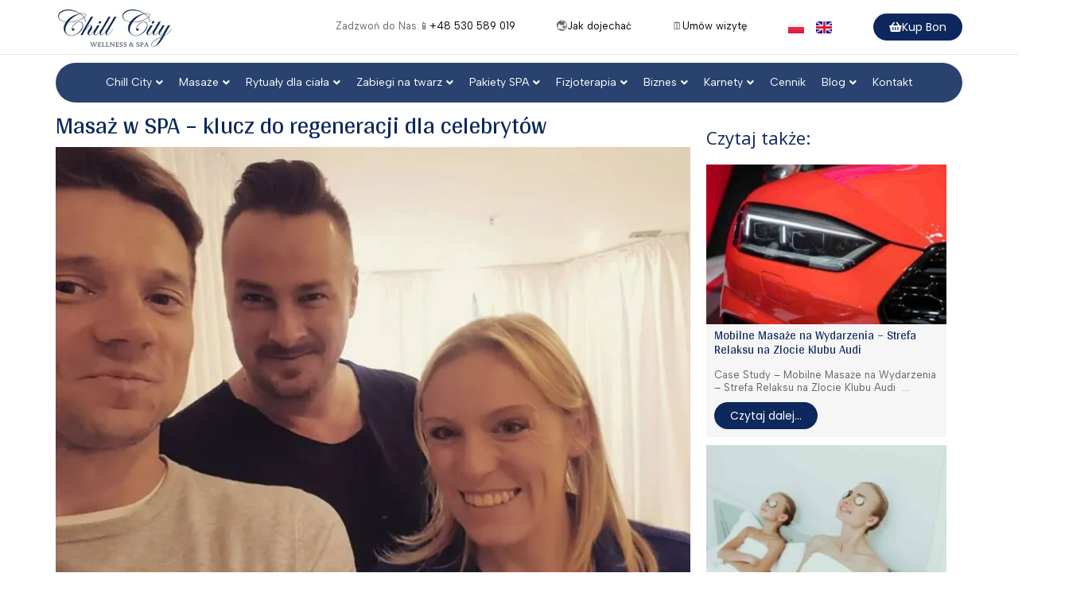

--- FILE ---
content_type: text/css
request_url: https://www.chillcity.pl/wp-content/uploads/uag-plugin/assets/1000/uag-css-613.css
body_size: 2280
content:
.uagb-post-grid{margin:0 auto;position:relative}.uagb-post-grid:not(.is-grid) .uagb-post__inner-wrap{background-clip:content-box !important}.uagb-post-grid .uagb-post__inner-wrap{transition:box-shadow 0.2s ease;overflow:hidden}.uagb-post-grid .uagb-post__inner-wrap .uagb-post__taxonomy{display:inline-block}.uagb-post-grid .uagb-post__inner-wrap .uagb-post__taxonomy.default{margin:5px 5px 5px 0}.uagb-post-grid .uagb-post__inner-wrap .uagb-post__taxonomy.highlighted{background:#444;color:#fff;border-radius:2px;flex-direction:row;align-items:flex-end;padding:6px 8px;line-height:1;margin-right:5px;margin-bottom:20px}.uagb-post-grid .uagb-post__inner-wrap .uagb-post__taxonomy.highlighted a{color:#fff}.uagb-post-grid .uagb-post__inner-wrap .uagb-post__taxonomy a{text-decoration:none;color:inherit}.uagb-post-grid .uagb-post__inner-wrap .uagb-post__image .uagb-post__image-equal-height{display:block;height:0;padding-bottom:66.67%;overflow:hidden}.uagb-post-grid .uagb-post__load-more-wrap{width:100%;position:absolute;bottom:-30px}.uagb-post-grid .uagb-post__load-more-wrap .uagb-post-pagination-button{cursor:pointer}.uagb-post-grid .uagb-post__load-more-wrap a{color:inherit}.uagb-post-grid.is-grid article{float:left;display:inline-block}.uagb-post-grid.is-grid.uagb-equal_height_inline-read-more-buttons.uagb-post__image-position-top .uagb-post__text:nth-last-child(2){padding-bottom:100px}.uagb-post-grid.is-grid.uagb-equal_height_inline-read-more-buttons.uagb-post__image-position-top .uagb-post__text:last-child{position:absolute;bottom:20px}.uagb-post-grid.is-grid.uagb-equal_height_inline-read-more-buttons.uagb-post__image-position-background .uagb-post__text:nth-last-child(3){padding-bottom:100px}.uagb-post-grid.is-grid.uagb-equal_height_inline-read-more-buttons.uagb-post__image-position-background .uagb-post__text:nth-last-child(2){position:absolute;bottom:20px}.uagb-post-grid.is-grid.uagb-equal_height_inline-read-more-buttons.uagb-post__image-position-top .uagb-post__inner-wrap,.uagb-post-grid.is-grid.uagb-equal_height_inline-read-more-buttons.uagb-post__image-position-background .uagb-post__inner-wrap{position:relative}.uagb-post-grid.is-grid.uagb-post__image-position-top .uagb-post__image a{display:block;height:0;overflow:hidden;position:relative}.uagb-post-grid.is-grid.uagb-post__image-position-top .uagb-post__image a.uagb-image-ratio-2-3{padding-bottom:66%}.uagb-post-grid.is-grid.uagb-post__image-position-top .uagb-post__image a.uagb-image-ratio-9-16{padding-bottom:56.25%}.uagb-post-grid.is-grid.uagb-post__image-position-top .uagb-post__image a.uagb-image-ratio-1-2{padding-bottom:50%}.uagb-post-grid.is-grid.uagb-post__image-position-top .uagb-post__image a.uagb-image-ratio-1-1{padding-bottom:67%}.uagb-post-grid.is-grid.uagb-post__image-position-top .uagb-post__image a.uagb-image-ratio-inherit{padding-bottom:0;height:auto}.uagb-post-grid.is-grid.uagb-post__image-position-top .uagb-post__image a.uagb-image-ratio-inherit img{position:unset !important}.uagb-post-grid.is-grid.uagb-post__image-position-top .uagb-post__image a[class^="uagb-image-ratio-"]>img{position:absolute;height:100%}.uagb-post-grid.uagb-post__items.is-masonry{display:flex;-ms-flex-wrap:wrap;-webkit-flex-wrap:wrap;flex-wrap:wrap}.uagb-post-grid.uagb-post__items.is-carousel{display:flex;-ms-flex-wrap:wrap;-webkit-flex-wrap:wrap;flex-wrap:wrap;width:100%;visibility:hidden}.uagb-post-grid.is-grid .uagb-post__inner-wrap{height:max-content}.uagb-post-grid.is-grid.uagb-post__equal-height .uagb-post__inner-wrap{height:auto}.uagb-post-grid.is-masonry .uagb-post__inner-wrap{height:auto}.uagb-post-grid .uagb-post__author span,.uagb-post-grid .uagb-post__comment span,.uagb-post-grid .uagb-post__taxonomy span,.uagb-post-grid .uagb-post__date span{font-size:inherit;line-height:inherit;width:inherit;height:inherit;margin-right:4px;vertical-align:bottom}.uagb-post-grid.uagb-post__columns-8:not(.is-grid) article{width:12.5%}.uagb-post-grid.uagb-post__columns-7:not(.is-grid) article{width:14.28%}.uagb-post-grid.uagb-post__columns-6:not(.is-grid) article{width:16.66%}.uagb-post-grid.uagb-post__columns-5:not(.is-grid) article{width:20%}.uagb-post-grid.uagb-post__columns-4:not(.is-grid) article{width:25%}.uagb-post-grid.uagb-post__columns-3:not(.is-grid) article{width:33.33%}.uagb-post-grid.uagb-post__columns-2:not(.is-grid) article{width:50%}.uagb-post-grid.uagb-post__columns-1:not(.is-grid) article{width:100%}@media only screen and (max-width: 600px){.uagb-post-grid div[class*="columns"].is-grid{grid-template-columns:1fr}}.uagb-post-grid .uagb-post__image img{display:block;width:100%;height:auto;max-width:100%}.uagb-post-grid .uagb-post__title{margin-top:0;margin-bottom:0;word-break:break-word}.uagb-post-grid .uagb-post__title a{color:inherit;box-shadow:none;transition:0.3s ease;text-decoration:none}.uagb-post-grid .uagb-post__title a:hover{text-decoration:none}.uagb-post-grid .uagb-post__title a:focus{text-decoration:none}.uagb-post-grid .uagb-post__title a:active{text-decoration:none}.uagb-post-grid .uagb-post-grid-byline>*{margin-right:10px}.uagb-post-grid .uagb-post-grid-byline,.uagb-post-grid .uagb-post__taxonomy{text-transform:capitalize;font-size:14px;font-weight:500;line-height:23px;text-decoration:none}.uagb-post-grid .uagb-post-grid-byline a,.uagb-post-grid .uagb-post-grid-byline a:focus,.uagb-post-grid .uagb-post-grid-byline a:active{color:inherit;font-size:inherit;text-decoration:none}.uagb-post-grid .uagb-post__title a,.uagb-post-grid .uagb-post__title a:focus,.uagb-post-grid .uagb-post__title a:active{color:inherit;font-size:inherit}.uagb-post-grid .uagb-post__author,.uagb-post-grid .uagb-post__date,.uagb-post-grid .uagb-post__comment{display:inline-block;word-break:break-all}.uagb-post-grid .uagb-post__author:not(:last-child)::after,.uagb-post-grid .uagb-post__date:not(:last-child)::after,.uagb-post-grid .uagb-post__comment:not(:last-child)::after{content:"\B7";vertical-align:middle;align-self:center;margin:0 5px;line-height:1}.uagb-post-grid .uagb-post__comment,.uagb-post-grid .uagb-post__taxonomy{display:inline-block}.uagb-post-grid .uagb-post__author a{box-shadow:none}.uagb-post-grid .uagb-post__author a:hover{color:inherit;box-shadow:0 -1px 0 inset}.uagb-post-grid .uagb-post__excerpt{word-break:break-word}.uagb-post-grid .uagb-post__inner-wrap p:last-of-type{margin-bottom:0}.uagb-post-grid .uagb-post__cta{border:none;display:inline-block;background:none}.uagb-post-grid .uagb-post__cta .ast-outline-button{display:inline-flex}.uagb-post-grid .uagb-post__excerpt p{color:inherit}.is-grid.uagb-post__items{display:grid}.wp-block-uagb-post-grid .uagb-post-pagination-wrap{grid-column:1 / -1}.uagb-post__image-position-background .uagb-post__link-complete-box{position:absolute;top:0;left:0;width:100%;height:100%;z-index:11}.uagb-post__image-position-background.uagb-post__image-enabled .uagb-post__text{color:#fff}.uagb-post__image-position-background .uagb-post__text{opacity:1;position:relative;z-index:10;overflow:hidden}.uagb-post__image-position-background .uagb-post__inner-wrap{position:relative;width:100%}.uagb-post__image-position-background .uagb-post__inner-wrap .uagb-post__taxonomy.highlighted,.uagb-post__image-position-background .uagb-post__inner-wrap .uagb-post__taxonomy.default{position:relative;z-index:999}.uagb-post__image-position-background .uagb-post__image img{position:absolute;width:auto;height:auto;min-width:100%;max-width:none;left:50%;top:50%;transform:translate(-50%, -50%);min-height:100%}.uagb-post__image-position-background .uagb-post__image{background-size:cover;background-repeat:no-repeat;background-position:center;overflow:hidden;text-align:center;position:absolute;left:0;top:0;width:100%;height:100%;z-index:2}.uagb-post__image-position-background .uagb-post__image::before{content:"";position:absolute;left:0;top:0;width:100%;height:100%;z-index:1;background-color:rgba(255,255,255,0.5)}.uagb-slick-carousel .is-carousel{padding:0}.uagb-slick-carousel ul.slick-dots{transform:unset;position:relative;padding:unset}.uagb-slick-carousel .slick-prev:not(:hover):not(:active):not(.has-background),.uagb-slick-carousel .slick-next:not(:hover):not(:active):not(.has-background),.uagb-slick-carousel ul.slick-dots li button:not(:hover):not(:active):not(.has-background){background-color:unset}.uagb-post-grid[data-equal-height="yes"] .uagb-post__inner-wrap{display:inline-block;height:100%}.uagb-post__arrow-outside.uagb-post-grid .slick-prev{left:-45px;z-index:1}[dir="rtl"] .uagb-post__arrow-outside.uagb-post-grid .slick-prev{left:-45px;right:auto}.uagb-post__arrow-outside.uagb-post-grid .slick-next{right:-45px}[dir="rtl"] .uagb-post__arrow-outside.uagb-post-grid .slick-next{left:auto;right:-45px}.uagb-post__arrow-inside.uagb-post-grid .slick-prev{left:25px;z-index:1}[dir="rtl"] .uagb-post__arrow-inside.uagb-post-grid .slick-prev{left:auto;right:25px}.uagb-post__arrow-inside.uagb-post-grid .slick-next{right:25px}[dir="rtl"] .uagb-post__arrow-inside.uagb-post-grid .slick-next{left:25px;right:auto}.uagb-post-grid.is-grid article,.uagb-post-grid.is-masonry article,.uagb-post-grid.is-carousel article{box-sizing:border-box}@media (max-width: 976px){.uagb-post__arrow-outside.uagb-post-grid .slick-prev{left:15px;z-index:1}[dir="rtl"] .uagb-post__arrow-outside.uagb-post-grid .slick-prev{left:auto;right:15px}.uagb-post__arrow-outside.uagb-post-grid .slick-next{right:15px}[dir="rtl"] .uagb-post__arrow-outside.uagb-post-grid .slick-next{left:15px;right:auto}:not(.is-grid).uagb-post-grid.uagb-post__columns-tablet-1 article{width:100%}:not(.is-grid).uagb-post-grid.uagb-post__columns-tablet-2 article{width:50%}:not(.is-grid).uagb-post-grid.uagb-post__columns-tablet-3 article{width:33.33%}:not(.is-grid).uagb-post-grid.uagb-post__columns-tablet-4 article{width:25%}:not(.is-grid).uagb-post-grid.uagb-post__columns-tablet-5 article{width:20%}:not(.is-grid).uagb-post-grid.uagb-post__columns-tablet-6 article{width:16.66%}:not(.is-grid).uagb-post-grid.uagb-post__columns-tablet-7 article{width:14.28%}:not(.is-grid).uagb-post-grid.uagb-post__columns-tablet-8 article{width:12.5%}}@media (max-width: 767px){:not(.is-grid).uagb-post-grid.uagb-post__columns-mobile-1 article{width:100%}:not(.is-grid).uagb-post-grid.uagb-post__columns-mobile-2 article{width:50%}:not(.is-grid).uagb-post-grid.uagb-post__columns-mobile-3 article{width:33.33%}:not(.is-grid).uagb-post-grid.uagb-post__columns-mobile-4 article{width:25%}:not(.is-grid).uagb-post-grid.uagb-post__columns-mobile-5 article{width:20%}:not(.is-grid).uagb-post-grid.uagb-post__columns-mobile-6 article{width:16.66%}:not(.is-grid).uagb-post-grid.uagb-post__columns-mobile-7 article{width:14.28%}:not(.is-grid).uagb-post-grid.uagb-post__columns-mobile-8 article{width:12.5%}}.entry .entry-content .uagb-post-grid a{text-decoration:none}.uagb-post-pagination-wrap{display:flex;width:100%;flex-wrap:wrap}.uagb-post-pagination-wrap a.page-numbers,.uagb-post-pagination-wrap span.page-numbers.current{padding:5px 10px;margin:0;display:flex;margin-right:4px;margin-bottom:5px}.uagb-post-grid .uagb-post-inf-loader{margin:0 auto;min-height:58px;line-height:58px;width:160px;text-align:center}.uagb-post-grid .uagb-post-inf-loader div{width:18px;height:18px;background-color:#0085ba;-webkit-border-radius:100%;border-radius:100%;display:inline-block;-webkit-animation:sk-bouncedelay 1.4s infinite ease-in-out both;animation:sk-bouncedelay 1.4s infinite ease-in-out both}.uagb-post-grid .uagb-post-inf-loader .uagb-post-loader-1{-webkit-animation-delay:-0.32s;animation-delay:-0.32s}.uagb-post-grid .uagb-post-inf-loader .uagb-post-loader-2{-webkit-animation-delay:-0.16s;animation-delay:-0.16s}.wp-site-blocks .uagb-post__arrow-outside.uagb-post-grid .slick-next{right:0}.wp-site-blocks .uagb-post__arrow-outside.uagb-post-grid .slick-prev{left:0}@-webkit-keyframes sk-bouncedelay{0%,80%,100%{-webkit-transform:scale(0);transform:scale(0)}40%{-webkit-transform:scale(1);transform:scale(1)}}@keyframes sk-bouncedelay{0%,80%,100%{-webkit-transform:scale(0);transform:scale(0)}40%{-webkit-transform:scale(1);transform:scale(1)}}
.uagb-block-8717e3ff.is-grid .uagb-post__inner-wrap{padding-top: 10px;padding-bottom: 10px;padding-left: 10px;padding-right: 10px;box-shadow: 0px 0px 0 #00000070;}.uagb-block-8717e3ff.is-grid .uagb-post__inner-wrap .uagb-post__image:first-child{margin-left: -10px;margin-right: -10px;margin-top: -10px;}.uagb-block-8717e3ff:not(.is-grid) .uagb-post__inner-wrap > .uagb-post__text:last-child{margin-bottom: 10px;}.uagb-block-8717e3ff:not(.is-grid) .uagb-post__inner-wrap > .uagb-post__text:first-child{margin-top: 10px;}.uagb-block-8717e3ff:not(.is-grid).uagb-post__image-position-background .uagb-post__inner-wrap .uagb-post__text:nth-last-child(2) {margin-bottom: 10px;}.uagb-block-8717e3ff:not(.wp-block-uagb-post-carousel):not(.is-grid).uagb-post__items{margin-right: -5px;margin-left: -5px;}.uagb-block-8717e3ff:not(.is-grid).uagb-post__items article{padding-right: 5px;padding-left: 5px;margin-bottom: 10px;}.uagb-block-8717e3ff:not(.is-grid) .uagb-post__inner-wrap > .uagb-post__text{margin-left: 10px;margin-right: 10px;}.uagb-block-8717e3ff .uagb-post__inner-wrap{background: #f6f6f6;text-align: left;}.uagb-block-8717e3ff .uagb-post__inner-wrap .uagb-post__cta{padding-bottom: 0px;}.uagb-block-8717e3ff .uagb-post__image {padding-bottom: 5px;}.uagb-block-8717e3ff .uagb-post__title{padding-bottom: 0px;}.uagb-block-8717e3ff .uagb-post-grid-byline{padding-bottom: 15px;}.uagb-block-8717e3ff .uagb-post__excerpt{padding-bottom: 10px;}.uagb-block-8717e3ff .uagb-post__image:before{background-color: #000000;opacity: 0.5;}.uagb-block-8717e3ff.is-grid.uagb-post__items{row-gap: 10px;column-gap: 10px;}.uagb-block-8717e3ff.wp-block-uagb-post-grid.is-grid{grid-template-columns: repeat(1 , minmax(0, 1fr));}.uagb-block-8717e3ff.is-grid .uagb-post__inner-wrap:hover{box-shadow: 0px 0px 0 #00000070;}.uagb-block-8717e3ff .uagb-post__text.uagb-post__title{font-size: 15px;}.uagb-block-8717e3ff .uagb-post__text.uagb-post__title a{font-size: 15px;}.uagb-block-8717e3ff .uagb-post__text.uagb-post-grid-byline .uagb-post__author{line-height: 1em;}.uagb-block-8717e3ff .uagb-post__inner-wrap .uagb-post__taxonomy.highlighted{line-height: 1em;color: #fff;background: #3182ce;}.uagb-block-8717e3ff .uagb-post__inner-wrap .uagb-post__taxonomy.highlighted a{color: #fff;}.uagb-block-8717e3ff .uagb-post__text.uagb-post-grid-byline .uagb-post__author a{line-height: 1em;}.uagb-block-8717e3ff .uagb-post__text.uagb-post__excerpt{line-height: 1.3em;}.uagb-block-8717e3ff.uagb-post-grid .wp-block-button.uagb-post__text.uagb-post__cta .uagb-text-link.wp-block-button__link {0: ;0: ;0: ;0: ;0: ;0: ;0: ;0: ;0: ;0: none;border-style: none;}.uagb-block-8717e3ff .uagb-post-pagination-wrap{margin-top: 20px;justify-content: left;margin-left: 10px;}.uagb-block-8717e3ff .uagb-post-pagination-wrap .page-numbers.current{background-color: #e4e4e4;color: #333333;}.uagb-block-8717e3ff .uagb-post-pagination-wrap a{background-color: #e4e4e4;color: #777777;}.uagb-block-8717e3ff.uagb-equal_height_inline-read-more-buttons .uagb-post__inner-wrap .uagb-post__text:last-child{left: 10px;right: 10px;}.uagb-block-8717e3ff.wp-block-uagb-post-grid .uag-post-grid-wrapper{padding-right: 20px;padding-left: 20px;width: 100%;display: flex;flex-direction: column;justify-content: center;}.uagb-block-8717e3ff .uagb-post__text.uagb-post-grid-byline > span{line-height: 1em;}.uagb-block-8717e3ff .uagb-post__text.uagb-post-grid-byline time{line-height: 1em;}.uagb-block-8717e3ff span.uagb-post__taxonomy{line-height: 1em;}@media only screen and (max-width: 976px) {.uagb-block-8717e3ff.wp-block-uagb-post-grid.is-grid{grid-template-columns: repeat(2 , minmax(0, 1fr));}.uagb-block-8717e3ff.is-grid.uagb-post__items{row-gap: 10px;column-gap: 10px;}.uagb-block-8717e3ff:not(.is-grid).uagb-post__items article{padding-right: 5px;padding-left: 5px;margin-bottom: 10px;}.uagb-block-8717e3ff:not(.is-grid).uagb-post__items{margin-right: -5px;margin-left: -5px;}.uagb-block-8717e3ff.is-grid .uagb-post__inner-wrap .uagb-post__image:first-child{margin-left: 0px;margin-right: 0px;margin-top: 0px;}.uagb-block-8717e3ff.uagb-post-grid .wp-block-button.uagb-post__text.uagb-post__cta .uagb-text-link.wp-block-button__link {border-style: none;}.uagb-block-8717e3ff .uagb-post__cta a{border-style: none;}}@media only screen and (max-width: 767px) {.uagb-block-8717e3ff.wp-block-uagb-post-grid.is-grid{grid-template-columns: repeat(1 , minmax(0, 1fr));}.uagb-block-8717e3ff.is-grid.uagb-post__items{row-gap: 10px;column-gap: 10px;}.uagb-block-8717e3ff:not(.is-grid).uagb-post__items article{padding-right: 5px;padding-left: 5px;margin-bottom: 10px;}.uagb-block-8717e3ff:not(.is-grid).uagb-post__items{margin-right: -5px;margin-left: -5px;}.uagb-block-8717e3ff.is-grid .uagb-post__inner-wrap .uagb-post__image:first-child{margin-left: 0px;margin-right: 0px;margin-top: 0px;}.uagb-block-8717e3ff.uagb-post-grid .wp-block-button.uagb-post__text.uagb-post__cta .uagb-text-link.wp-block-button__link {border-style: none;}.uagb-block-8717e3ff.wp-block-uagb-post-grid .uag-post-grid-wrapper{width: unset;}}

--- FILE ---
content_type: text/css
request_url: https://www.chillcity.pl/wp-content/uploads/elementor/css/post-632.css
body_size: 1304
content:
.elementor-632 .elementor-element.elementor-element-7acaa73{--display:flex;--flex-direction:column;--container-widget-width:100%;--container-widget-height:initial;--container-widget-flex-grow:0;--container-widget-align-self:initial;--flex-wrap-mobile:wrap;}.elementor-632 .elementor-element.elementor-element-7fe0a1b{--display:flex;border-style:solid;--border-style:solid;border-width:1px 1px 1px 1px;--border-top-width:1px;--border-right-width:1px;--border-bottom-width:1px;--border-left-width:1px;--margin-top:93px;--margin-bottom:0px;--margin-left:0px;--margin-right:0px;--padding-top:0px;--padding-bottom:0px;--padding-left:0px;--padding-right:0px;}.elementor-632 .elementor-element.elementor-element-8acf194 > .elementor-widget-container{margin:-90px 0px -35px 0px;padding:0px 0px 0px 0px;}.elementor-632 .elementor-element.elementor-element-8acf194.elementor-element{--align-self:center;}.elementor-632 .elementor-element.elementor-element-f9501f8{--display:flex;--flex-direction:row;--container-widget-width:calc( ( 1 - var( --container-widget-flex-grow ) ) * 100% );--container-widget-height:100%;--container-widget-flex-grow:1;--container-widget-align-self:stretch;--flex-wrap-mobile:wrap;--justify-content:space-around;--align-items:flex-start;}.elementor-632 .elementor-element.elementor-element-dc108f4{text-align:center;}.elementor-632 .elementor-element.elementor-element-9c9ca4d{text-align:center;}.elementor-632 .elementor-element.elementor-element-31b80ce{text-align:center;}.elementor-632 .elementor-element.elementor-element-77b9860{--display:flex;--flex-direction:row;--container-widget-width:calc( ( 1 - var( --container-widget-flex-grow ) ) * 100% );--container-widget-height:100%;--container-widget-flex-grow:1;--container-widget-align-self:stretch;--flex-wrap-mobile:wrap;--justify-content:flex-end;--align-items:center;}.elementor-632 .elementor-element.elementor-element-1bf9940.elementor-element{--align-self:flex-end;}.elementor-632 .elementor-element.elementor-element-45e5169 > .elementor-widget-container{margin:0px 0px 0px 0px;padding:0px 0px 0px 0px;}.elementor-632 .elementor-element.elementor-element-45e5169 img{width:50%;max-width:50%;}.elementor-632 .elementor-element.elementor-element-da65eb3 > .elementor-widget-container{margin:0px 0px 0px 0px;padding:0px 30px 0px 0px;}.elementor-632 .elementor-element.elementor-element-da65eb3 img{max-width:160px;height:50px;}.elementor-632 .elementor-element.elementor-element-a287da6{--display:flex;--flex-direction:row;--container-widget-width:calc( ( 1 - var( --container-widget-flex-grow ) ) * 100% );--container-widget-height:100%;--container-widget-flex-grow:1;--container-widget-align-self:stretch;--flex-wrap-mobile:wrap;--justify-content:center;--align-items:center;--margin-top:0px;--margin-bottom:0px;--margin-left:0px;--margin-right:0px;--padding-top:0px;--padding-bottom:20px;--padding-left:0px;--padding-right:0px;}.elementor-632 .elementor-element.elementor-element-cad0a84.elementor-element{--align-self:flex-end;}.elementor-632 .elementor-element.elementor-element-1e4dbea.elementor-element{--align-self:flex-end;}.elementor-632 .elementor-element.elementor-element-594523d.elementor-element{--align-self:flex-end;}.elementor-632 .elementor-element.elementor-element-45d8664.elementor-element{--align-self:flex-end;}.elementor-632 .elementor-element.elementor-element-f1341f1.elementor-element{--align-self:flex-end;}.elementor-632 .elementor-element.elementor-element-7a6798b.elementor-element{--align-self:flex-end;}.elementor-632 .elementor-element.elementor-element-e5c3971{--display:flex;--flex-direction:column;--container-widget-width:100%;--container-widget-height:initial;--container-widget-flex-grow:0;--container-widget-align-self:initial;--flex-wrap-mobile:wrap;}.elementor-632 .elementor-element.elementor-element-7fc700b{--display:flex;border-style:solid;--border-style:solid;border-width:1px 1px 1px 1px;--border-top-width:1px;--border-right-width:1px;--border-bottom-width:1px;--border-left-width:1px;--margin-top:93px;--margin-bottom:0px;--margin-left:0px;--margin-right:0px;--padding-top:0px;--padding-bottom:0px;--padding-left:0px;--padding-right:0px;}.elementor-632 .elementor-element.elementor-element-b99f1c4 > .elementor-widget-container{margin:-90px 0px -35px 0px;padding:0px 0px 0px 0px;}.elementor-632 .elementor-element.elementor-element-b99f1c4.elementor-element{--align-self:center;}.elementor-632 .elementor-element.elementor-element-a99da4d{--display:flex;--flex-direction:row;--container-widget-width:calc( ( 1 - var( --container-widget-flex-grow ) ) * 100% );--container-widget-height:100%;--container-widget-flex-grow:1;--container-widget-align-self:stretch;--flex-wrap-mobile:wrap;--justify-content:space-around;--align-items:flex-start;}.elementor-632 .elementor-element.elementor-element-9adf351{text-align:center;}.elementor-632 .elementor-element.elementor-element-ba3f631{text-align:center;}.elementor-632 .elementor-element.elementor-element-7c3c92b{text-align:center;}.elementor-632 .elementor-element.elementor-element-d86c923{--display:flex;--flex-direction:row;--container-widget-width:calc( ( 1 - var( --container-widget-flex-grow ) ) * 100% );--container-widget-height:100%;--container-widget-flex-grow:1;--container-widget-align-self:stretch;--flex-wrap-mobile:wrap;--justify-content:flex-end;--align-items:center;}.elementor-632 .elementor-element.elementor-element-9408b26.elementor-element{--align-self:flex-end;}.elementor-632 .elementor-element.elementor-element-1b5e62a > .elementor-widget-container{margin:0px 0px 0px 0px;padding:0px 0px 0px 0px;}.elementor-632 .elementor-element.elementor-element-1b5e62a img{width:50%;max-width:50%;}.elementor-632 .elementor-element.elementor-element-704647f > .elementor-widget-container{margin:0px 0px 0px 0px;padding:0px 30px 0px 0px;}.elementor-632 .elementor-element.elementor-element-704647f img{max-width:160px;height:50px;}.elementor-632 .elementor-element.elementor-element-417e1c5{--display:flex;--flex-direction:row;--container-widget-width:calc( ( 1 - var( --container-widget-flex-grow ) ) * 100% );--container-widget-height:100%;--container-widget-flex-grow:1;--container-widget-align-self:stretch;--flex-wrap-mobile:wrap;--justify-content:center;--align-items:center;--margin-top:0px;--margin-bottom:0px;--margin-left:0px;--margin-right:0px;--padding-top:0px;--padding-bottom:20px;--padding-left:0px;--padding-right:0px;}.elementor-632 .elementor-element.elementor-element-b1b4d50.elementor-element{--align-self:flex-end;}.elementor-632 .elementor-element.elementor-element-eb3fb63.elementor-element{--align-self:flex-end;}.elementor-632 .elementor-element.elementor-element-a8057be.elementor-element{--align-self:flex-end;}.elementor-632 .elementor-element.elementor-element-3c4c28f.elementor-element{--align-self:flex-end;}.elementor-632 .elementor-element.elementor-element-15ab610.elementor-element{--align-self:flex-end;}.elementor-632 .elementor-element.elementor-element-9961304{--display:flex;--flex-direction:row;--container-widget-width:initial;--container-widget-height:100%;--container-widget-flex-grow:1;--container-widget-align-self:stretch;--flex-wrap-mobile:wrap;--gap:0px 0px;--row-gap:0px;--column-gap:0px;--flex-wrap:wrap;--margin-top:0px;--margin-bottom:0px;--margin-left:0px;--margin-right:0px;--padding-top:10px;--padding-bottom:40px;--padding-left:0px;--padding-right:0px;}.elementor-632 .elementor-element.elementor-element-d547854{--display:flex;--flex-direction:column;--container-widget-width:100%;--container-widget-height:initial;--container-widget-flex-grow:0;--container-widget-align-self:initial;--flex-wrap-mobile:wrap;--gap:5px 0px;--row-gap:5px;--column-gap:0px;}.elementor-632 .elementor-element.elementor-element-79b529d .elementor-icon-list-icon i{transition:color 0.3s;}.elementor-632 .elementor-element.elementor-element-79b529d .elementor-icon-list-icon svg{transition:fill 0.3s;}.elementor-632 .elementor-element.elementor-element-79b529d{--e-icon-list-icon-size:13px;--icon-vertical-offset:0px;}.elementor-632 .elementor-element.elementor-element-79b529d .elementor-icon-list-item > .elementor-icon-list-text, .elementor-632 .elementor-element.elementor-element-79b529d .elementor-icon-list-item > a{font-family:"Albert Sans", Sans-serif;font-weight:200;}.elementor-632 .elementor-element.elementor-element-79b529d .elementor-icon-list-text{transition:color 0.3s;}.elementor-632 .elementor-element.elementor-element-c29e2d8 > .elementor-widget-container{margin:10px 0px 0px 0px;padding:0px 0px 0px 0px;}.elementor-632 .elementor-element.elementor-element-4536fef .elementor-icon-list-icon i{transition:color 0.3s;}.elementor-632 .elementor-element.elementor-element-4536fef .elementor-icon-list-icon svg{transition:fill 0.3s;}.elementor-632 .elementor-element.elementor-element-4536fef{--e-icon-list-icon-size:13px;--icon-vertical-offset:0px;}.elementor-632 .elementor-element.elementor-element-4536fef .elementor-icon-list-item > .elementor-icon-list-text, .elementor-632 .elementor-element.elementor-element-4536fef .elementor-icon-list-item > a{font-family:"Albert Sans", Sans-serif;font-weight:200;}.elementor-632 .elementor-element.elementor-element-4536fef .elementor-icon-list-text{transition:color 0.3s;}.elementor-632 .elementor-element.elementor-element-768f24e{--display:flex;--flex-direction:column;--container-widget-width:100%;--container-widget-height:initial;--container-widget-flex-grow:0;--container-widget-align-self:initial;--flex-wrap-mobile:wrap;--gap:5px 0px;--row-gap:5px;--column-gap:0px;}.elementor-632 .elementor-element.elementor-element-48bc538 .elementor-icon-list-icon i{transition:color 0.3s;}.elementor-632 .elementor-element.elementor-element-48bc538 .elementor-icon-list-icon svg{transition:fill 0.3s;}.elementor-632 .elementor-element.elementor-element-48bc538{--e-icon-list-icon-size:13px;--icon-vertical-offset:0px;}.elementor-632 .elementor-element.elementor-element-48bc538 .elementor-icon-list-item > .elementor-icon-list-text, .elementor-632 .elementor-element.elementor-element-48bc538 .elementor-icon-list-item > a{font-family:"Albert Sans", Sans-serif;font-weight:200;}.elementor-632 .elementor-element.elementor-element-48bc538 .elementor-icon-list-text{transition:color 0.3s;}.elementor-632 .elementor-element.elementor-element-b79e1b0 > .elementor-widget-container{margin:10px 0px 0px 0px;}.elementor-632 .elementor-element.elementor-element-fdfb80e .elementor-icon-list-icon i{transition:color 0.3s;}.elementor-632 .elementor-element.elementor-element-fdfb80e .elementor-icon-list-icon svg{transition:fill 0.3s;}.elementor-632 .elementor-element.elementor-element-fdfb80e{--e-icon-list-icon-size:13px;--icon-vertical-offset:0px;}.elementor-632 .elementor-element.elementor-element-fdfb80e .elementor-icon-list-item > .elementor-icon-list-text, .elementor-632 .elementor-element.elementor-element-fdfb80e .elementor-icon-list-item > a{font-family:"Albert Sans", Sans-serif;font-weight:200;}.elementor-632 .elementor-element.elementor-element-fdfb80e .elementor-icon-list-text{transition:color 0.3s;}.elementor-632 .elementor-element.elementor-element-17fa6b0 > .elementor-widget-container{margin:10px 0px 0px 0px;}.elementor-632 .elementor-element.elementor-element-da0eaed .elementor-icon-list-icon i{transition:color 0.3s;}.elementor-632 .elementor-element.elementor-element-da0eaed .elementor-icon-list-icon svg{transition:fill 0.3s;}.elementor-632 .elementor-element.elementor-element-da0eaed{--e-icon-list-icon-size:13px;--icon-vertical-offset:0px;}.elementor-632 .elementor-element.elementor-element-da0eaed .elementor-icon-list-item > .elementor-icon-list-text, .elementor-632 .elementor-element.elementor-element-da0eaed .elementor-icon-list-item > a{font-family:"Albert Sans", Sans-serif;font-weight:200;}.elementor-632 .elementor-element.elementor-element-da0eaed .elementor-icon-list-text{transition:color 0.3s;}.elementor-632 .elementor-element.elementor-element-7605d72{--display:flex;--flex-direction:column;--container-widget-width:100%;--container-widget-height:initial;--container-widget-flex-grow:0;--container-widget-align-self:initial;--flex-wrap-mobile:wrap;--gap:5px 0px;--row-gap:5px;--column-gap:0px;}.elementor-632 .elementor-element.elementor-element-bd074b4 .elementor-icon-list-icon i{transition:color 0.3s;}.elementor-632 .elementor-element.elementor-element-bd074b4 .elementor-icon-list-icon svg{transition:fill 0.3s;}.elementor-632 .elementor-element.elementor-element-bd074b4{--e-icon-list-icon-size:13px;--icon-vertical-offset:0px;}.elementor-632 .elementor-element.elementor-element-bd074b4 .elementor-icon-list-item > .elementor-icon-list-text, .elementor-632 .elementor-element.elementor-element-bd074b4 .elementor-icon-list-item > a{font-family:"Albert Sans", Sans-serif;font-weight:200;}.elementor-632 .elementor-element.elementor-element-bd074b4 .elementor-icon-list-text{transition:color 0.3s;}.elementor-632 .elementor-element.elementor-element-898cc4e > .elementor-widget-container{margin:10px 0px 0px 0px;}.elementor-632 .elementor-element.elementor-element-9cf9b5b .elementor-icon-list-icon i{transition:color 0.3s;}.elementor-632 .elementor-element.elementor-element-9cf9b5b .elementor-icon-list-icon svg{transition:fill 0.3s;}.elementor-632 .elementor-element.elementor-element-9cf9b5b{--e-icon-list-icon-size:13px;--icon-vertical-offset:0px;}.elementor-632 .elementor-element.elementor-element-9cf9b5b .elementor-icon-list-item > .elementor-icon-list-text, .elementor-632 .elementor-element.elementor-element-9cf9b5b .elementor-icon-list-item > a{font-family:"Albert Sans", Sans-serif;font-weight:200;}.elementor-632 .elementor-element.elementor-element-9cf9b5b .elementor-icon-list-text{transition:color 0.3s;}.elementor-632 .elementor-element.elementor-element-8c0abf4 > .elementor-widget-container{margin:10px 0px 0px 0px;}.elementor-632 .elementor-element.elementor-element-307257c .elementor-icon-list-icon i{transition:color 0.3s;}.elementor-632 .elementor-element.elementor-element-307257c .elementor-icon-list-icon svg{transition:fill 0.3s;}.elementor-632 .elementor-element.elementor-element-307257c{--e-icon-list-icon-size:13px;--icon-vertical-offset:0px;}.elementor-632 .elementor-element.elementor-element-307257c .elementor-icon-list-item > .elementor-icon-list-text, .elementor-632 .elementor-element.elementor-element-307257c .elementor-icon-list-item > a{font-family:"Albert Sans", Sans-serif;font-weight:200;}.elementor-632 .elementor-element.elementor-element-307257c .elementor-icon-list-text{transition:color 0.3s;}.elementor-632 .elementor-element.elementor-element-ae8ada5{--display:flex;--flex-direction:row;--container-widget-width:initial;--container-widget-height:100%;--container-widget-flex-grow:1;--container-widget-align-self:stretch;--flex-wrap-mobile:wrap;--gap:0px 0px;--row-gap:0px;--column-gap:0px;--flex-wrap:wrap;--margin-top:0px;--margin-bottom:0px;--margin-left:0px;--margin-right:0px;--padding-top:10px;--padding-bottom:40px;--padding-left:0px;--padding-right:0px;}.elementor-632 .elementor-element.elementor-element-20c11a3{--display:flex;--flex-direction:column;--container-widget-width:100%;--container-widget-height:initial;--container-widget-flex-grow:0;--container-widget-align-self:initial;--flex-wrap-mobile:wrap;--gap:5px 0px;--row-gap:5px;--column-gap:0px;}.elementor-632 .elementor-element.elementor-element-8470453 .elementor-icon-list-icon i{transition:color 0.3s;}.elementor-632 .elementor-element.elementor-element-8470453 .elementor-icon-list-icon svg{transition:fill 0.3s;}.elementor-632 .elementor-element.elementor-element-8470453 .elementor-icon-list-icon{padding-right:5px;}.elementor-632 .elementor-element.elementor-element-8470453{--e-icon-list-icon-align:left;--e-icon-list-icon-margin:0 calc(var(--e-icon-list-icon-size, 1em) * 0.25) 0 0;--icon-vertical-align:center;--icon-vertical-offset:0px;}.elementor-632 .elementor-element.elementor-element-8470453 .elementor-icon-list-item > .elementor-icon-list-text, .elementor-632 .elementor-element.elementor-element-8470453 .elementor-icon-list-item > a{font-family:"Albert Sans", Sans-serif;font-weight:200;}.elementor-632 .elementor-element.elementor-element-8470453 .elementor-icon-list-text{transition:color 0.3s;}.elementor-632 .elementor-element.elementor-element-b3d9a61 > .elementor-widget-container{margin:10px 0px 0px 0px;padding:0px 0px 0px 0px;}.elementor-632 .elementor-element.elementor-element-d6f015c .elementor-icon-list-icon i{transition:color 0.3s;}.elementor-632 .elementor-element.elementor-element-d6f015c .elementor-icon-list-icon svg{transition:fill 0.3s;}.elementor-632 .elementor-element.elementor-element-d6f015c .elementor-icon-list-icon{padding-right:5px;}.elementor-632 .elementor-element.elementor-element-d6f015c{--e-icon-list-icon-align:left;--e-icon-list-icon-margin:0 calc(var(--e-icon-list-icon-size, 1em) * 0.25) 0 0;--icon-vertical-align:center;--icon-vertical-offset:0px;}.elementor-632 .elementor-element.elementor-element-d6f015c .elementor-icon-list-item > .elementor-icon-list-text, .elementor-632 .elementor-element.elementor-element-d6f015c .elementor-icon-list-item > a{font-family:"Albert Sans", Sans-serif;font-weight:200;}.elementor-632 .elementor-element.elementor-element-d6f015c .elementor-icon-list-text{transition:color 0.3s;}.elementor-632 .elementor-element.elementor-element-b3509fa{--display:flex;--flex-direction:column;--container-widget-width:100%;--container-widget-height:initial;--container-widget-flex-grow:0;--container-widget-align-self:initial;--flex-wrap-mobile:wrap;--gap:5px 0px;--row-gap:5px;--column-gap:0px;}.elementor-632 .elementor-element.elementor-element-dd31da0 .elementor-icon-list-icon i{transition:color 0.3s;}.elementor-632 .elementor-element.elementor-element-dd31da0 .elementor-icon-list-icon svg{transition:fill 0.3s;}.elementor-632 .elementor-element.elementor-element-dd31da0 .elementor-icon-list-icon{padding-right:5px;}.elementor-632 .elementor-element.elementor-element-dd31da0{--e-icon-list-icon-align:left;--e-icon-list-icon-margin:0 calc(var(--e-icon-list-icon-size, 1em) * 0.25) 0 0;--icon-vertical-align:center;--icon-vertical-offset:0px;}.elementor-632 .elementor-element.elementor-element-dd31da0 .elementor-icon-list-item > .elementor-icon-list-text, .elementor-632 .elementor-element.elementor-element-dd31da0 .elementor-icon-list-item > a{font-family:"Albert Sans", Sans-serif;font-weight:200;}.elementor-632 .elementor-element.elementor-element-dd31da0 .elementor-icon-list-text{transition:color 0.3s;}.elementor-632 .elementor-element.elementor-element-6ba9f1b > .elementor-widget-container{margin:10px 0px 0px 0px;}.elementor-632 .elementor-element.elementor-element-ba916e1 .elementor-icon-list-icon i{transition:color 0.3s;}.elementor-632 .elementor-element.elementor-element-ba916e1 .elementor-icon-list-icon svg{transition:fill 0.3s;}.elementor-632 .elementor-element.elementor-element-ba916e1 .elementor-icon-list-icon{padding-right:5px;}.elementor-632 .elementor-element.elementor-element-ba916e1{--e-icon-list-icon-align:left;--e-icon-list-icon-margin:0 calc(var(--e-icon-list-icon-size, 1em) * 0.25) 0 0;--icon-vertical-align:center;--icon-vertical-offset:0px;}.elementor-632 .elementor-element.elementor-element-ba916e1 .elementor-icon-list-item > .elementor-icon-list-text, .elementor-632 .elementor-element.elementor-element-ba916e1 .elementor-icon-list-item > a{font-family:"Albert Sans", Sans-serif;font-weight:200;}.elementor-632 .elementor-element.elementor-element-ba916e1 .elementor-icon-list-text{transition:color 0.3s;}.elementor-632 .elementor-element.elementor-element-b9e0ccd > .elementor-widget-container{margin:10px 0px 0px 0px;}.elementor-632 .elementor-element.elementor-element-1a6c483 .elementor-icon-list-icon i{transition:color 0.3s;}.elementor-632 .elementor-element.elementor-element-1a6c483 .elementor-icon-list-icon svg{transition:fill 0.3s;}.elementor-632 .elementor-element.elementor-element-1a6c483 .elementor-icon-list-icon{padding-right:5px;}.elementor-632 .elementor-element.elementor-element-1a6c483{--e-icon-list-icon-align:left;--e-icon-list-icon-margin:0 calc(var(--e-icon-list-icon-size, 1em) * 0.25) 0 0;--icon-vertical-align:center;--icon-vertical-offset:0px;}.elementor-632 .elementor-element.elementor-element-1a6c483 .elementor-icon-list-item > .elementor-icon-list-text, .elementor-632 .elementor-element.elementor-element-1a6c483 .elementor-icon-list-item > a{font-family:"Albert Sans", Sans-serif;font-weight:200;}.elementor-632 .elementor-element.elementor-element-1a6c483 .elementor-icon-list-text{transition:color 0.3s;}.elementor-632 .elementor-element.elementor-element-8dae845{--display:flex;--flex-direction:column;--container-widget-width:100%;--container-widget-height:initial;--container-widget-flex-grow:0;--container-widget-align-self:initial;--flex-wrap-mobile:wrap;--gap:5px 0px;--row-gap:5px;--column-gap:0px;}.elementor-632 .elementor-element.elementor-element-5ebb04a .elementor-icon-list-icon i{transition:color 0.3s;}.elementor-632 .elementor-element.elementor-element-5ebb04a .elementor-icon-list-icon svg{transition:fill 0.3s;}.elementor-632 .elementor-element.elementor-element-5ebb04a .elementor-icon-list-icon{padding-right:5px;}.elementor-632 .elementor-element.elementor-element-5ebb04a{--e-icon-list-icon-align:left;--e-icon-list-icon-margin:0 calc(var(--e-icon-list-icon-size, 1em) * 0.25) 0 0;--icon-vertical-align:center;--icon-vertical-offset:0px;}.elementor-632 .elementor-element.elementor-element-5ebb04a .elementor-icon-list-item > .elementor-icon-list-text, .elementor-632 .elementor-element.elementor-element-5ebb04a .elementor-icon-list-item > a{font-family:"Albert Sans", Sans-serif;font-weight:200;}.elementor-632 .elementor-element.elementor-element-5ebb04a .elementor-icon-list-text{transition:color 0.3s;}.elementor-632 .elementor-element.elementor-element-7745455 > .elementor-widget-container{margin:10px 0px 0px 0px;}.elementor-632 .elementor-element.elementor-element-4c7d90c .elementor-icon-list-icon i{transition:color 0.3s;}.elementor-632 .elementor-element.elementor-element-4c7d90c .elementor-icon-list-icon svg{transition:fill 0.3s;}.elementor-632 .elementor-element.elementor-element-4c7d90c .elementor-icon-list-icon{padding-right:5px;}.elementor-632 .elementor-element.elementor-element-4c7d90c{--e-icon-list-icon-align:left;--e-icon-list-icon-margin:0 calc(var(--e-icon-list-icon-size, 1em) * 0.25) 0 0;--icon-vertical-align:center;--icon-vertical-offset:0px;}.elementor-632 .elementor-element.elementor-element-4c7d90c .elementor-icon-list-item > .elementor-icon-list-text, .elementor-632 .elementor-element.elementor-element-4c7d90c .elementor-icon-list-item > a{font-family:"Albert Sans", Sans-serif;font-weight:200;}.elementor-632 .elementor-element.elementor-element-4c7d90c .elementor-icon-list-text{transition:color 0.3s;}.elementor-632 .elementor-element.elementor-element-6a6e12a > .elementor-widget-container{margin:10px 0px 0px 0px;}.elementor-632 .elementor-element.elementor-element-5d2c52f .elementor-icon-list-icon i{transition:color 0.3s;}.elementor-632 .elementor-element.elementor-element-5d2c52f .elementor-icon-list-icon svg{transition:fill 0.3s;}.elementor-632 .elementor-element.elementor-element-5d2c52f .elementor-icon-list-icon{padding-right:5px;}.elementor-632 .elementor-element.elementor-element-5d2c52f{--e-icon-list-icon-align:left;--e-icon-list-icon-margin:0 calc(var(--e-icon-list-icon-size, 1em) * 0.25) 0 0;--icon-vertical-align:center;--icon-vertical-offset:0px;}.elementor-632 .elementor-element.elementor-element-5d2c52f .elementor-icon-list-item > .elementor-icon-list-text, .elementor-632 .elementor-element.elementor-element-5d2c52f .elementor-icon-list-item > a{font-family:"Albert Sans", Sans-serif;font-weight:200;}.elementor-632 .elementor-element.elementor-element-5d2c52f .elementor-icon-list-text{transition:color 0.3s;}@media(min-width:768px){.elementor-632 .elementor-element.elementor-element-d547854{--width:33.3333%;}.elementor-632 .elementor-element.elementor-element-768f24e{--width:33.3333%;}.elementor-632 .elementor-element.elementor-element-7605d72{--width:33.3333%;}.elementor-632 .elementor-element.elementor-element-20c11a3{--width:33.3333%;}.elementor-632 .elementor-element.elementor-element-b3509fa{--width:33.3333%;}.elementor-632 .elementor-element.elementor-element-8dae845{--width:33.3333%;}}@media(max-width:1024px){.elementor-632 .elementor-element.elementor-element-a287da6{--justify-content:flex-start;--gap:0px 10px;--row-gap:0px;--column-gap:10px;--padding-top:0px;--padding-bottom:10px;--padding-left:10px;--padding-right:0px;}.elementor-632 .elementor-element.elementor-element-417e1c5{--justify-content:flex-start;--gap:0px 10px;--row-gap:0px;--column-gap:10px;--padding-top:0px;--padding-bottom:10px;--padding-left:10px;--padding-right:0px;}}@media(max-width:767px){.elementor-632 .elementor-element.elementor-element-f9501f8{--flex-direction:column;--container-widget-width:calc( ( 1 - var( --container-widget-flex-grow ) ) * 100% );--container-widget-height:initial;--container-widget-flex-grow:0;--container-widget-align-self:initial;--flex-wrap-mobile:wrap;--align-items:center;}.elementor-632 .elementor-element.elementor-element-77b9860{--flex-direction:column;--container-widget-width:calc( ( 1 - var( --container-widget-flex-grow ) ) * 100% );--container-widget-height:initial;--container-widget-flex-grow:0;--container-widget-align-self:initial;--flex-wrap-mobile:wrap;--justify-content:center;--align-items:center;}.elementor-632 .elementor-element.elementor-element-1bf9940.elementor-element{--align-self:center;}.elementor-632 .elementor-element.elementor-element-1bf9940{text-align:center;}.elementor-632 .elementor-element.elementor-element-45e5169{text-align:center;}.elementor-632 .elementor-element.elementor-element-a287da6{--min-height:60px;--padding-top:0px;--padding-bottom:15px;--padding-left:15px;--padding-right:0px;}.elementor-632 .elementor-element.elementor-element-a99da4d{--flex-direction:column;--container-widget-width:calc( ( 1 - var( --container-widget-flex-grow ) ) * 100% );--container-widget-height:initial;--container-widget-flex-grow:0;--container-widget-align-self:initial;--flex-wrap-mobile:wrap;--align-items:center;}.elementor-632 .elementor-element.elementor-element-d86c923{--flex-direction:column;--container-widget-width:calc( ( 1 - var( --container-widget-flex-grow ) ) * 100% );--container-widget-height:initial;--container-widget-flex-grow:0;--container-widget-align-self:initial;--flex-wrap-mobile:wrap;--justify-content:center;--align-items:center;}.elementor-632 .elementor-element.elementor-element-9408b26.elementor-element{--align-self:center;}.elementor-632 .elementor-element.elementor-element-9408b26{text-align:center;}.elementor-632 .elementor-element.elementor-element-1b5e62a{text-align:center;}.elementor-632 .elementor-element.elementor-element-417e1c5{--min-height:60px;--padding-top:0px;--padding-bottom:15px;--padding-left:15px;--padding-right:0px;}}

--- FILE ---
content_type: text/css
request_url: https://www.chillcity.pl/wp-content/uploads/elementor/css/post-613.css
body_size: 1622
content:
.elementor-613 .elementor-element.elementor-element-6904bfd{--display:flex;--flex-direction:row;--container-widget-width:calc( ( 1 - var( --container-widget-flex-grow ) ) * 100% );--container-widget-height:100%;--container-widget-flex-grow:1;--container-widget-align-self:stretch;--flex-wrap-mobile:wrap;--justify-content:space-between;--align-items:center;--gap:1px 1px;--row-gap:1px;--column-gap:1px;border-style:solid;--border-style:solid;border-width:0px 0px 1px 0px;--border-top-width:0px;--border-right-width:0px;--border-bottom-width:1px;--border-left-width:0px;border-color:#E4E4E4;--border-color:#E4E4E4;--margin-top:0px;--margin-bottom:0px;--margin-left:0px;--margin-right:0px;--padding-top:5px;--padding-bottom:5px;--padding-left:0px;--padding-right:0px;}.elementor-613 .elementor-element.elementor-element-6904bfd:not(.elementor-motion-effects-element-type-background), .elementor-613 .elementor-element.elementor-element-6904bfd > .elementor-motion-effects-container > .elementor-motion-effects-layer{background-color:var( --e-global-color-astglobalcolor5 );}.elementor-613 .elementor-element.elementor-element-6904bfd.e-con{--align-self:center;}.elementor-613 .elementor-element.elementor-element-cf558d8{width:initial;max-width:initial;text-align:left;}.elementor-613 .elementor-element.elementor-element-cf558d8 > .elementor-widget-container{margin:0px 0px 0px 0px;padding:0px 0px 0px 0px;}.elementor-613 .elementor-element.elementor-element-cf558d8.elementor-element{--align-self:center;--flex-grow:0;--flex-shrink:0;}.elementor-613 .elementor-element.elementor-element-cf558d8 img{width:50%;}.elementor-613 .elementor-element.elementor-element-8004e60 > .elementor-widget-container{margin:0px 0px 0px 0px;padding:0px 0px 0px 0px;}.elementor-613 .elementor-element.elementor-element-8004e60.elementor-element{--align-self:center;}.elementor-613 .elementor-element.elementor-element-8004e60{text-align:center;}.elementor-613 .elementor-element.elementor-element-44466f7 > .elementor-widget-container{margin:0px 0px 0px 0px;padding:0px 0px 0px 0px;}.elementor-613 .elementor-element.elementor-element-44466f7.elementor-element{--align-self:center;}.elementor-613 .elementor-element.elementor-element-44466f7{text-align:center;}.elementor-613 .elementor-element.elementor-element-8c22129 > .elementor-widget-container{margin:0px 0px 0px 0px;padding:0px 0px 0px 0px;}.elementor-613 .elementor-element.elementor-element-8c22129.elementor-element{--align-self:center;}.elementor-613 .elementor-element.elementor-element-8c22129{text-align:center;}.elementor-613 .elementor-element.elementor-element-5ba5ba1 .cpel-switcher__nav{--cpel-switcher-space:15px;}.elementor-613 .elementor-element.elementor-element-5ba5ba1.cpel-switcher--aspect-ratio-11 .cpel-switcher__flag{width:20px;height:20px;}.elementor-613 .elementor-element.elementor-element-5ba5ba1.cpel-switcher--aspect-ratio-43 .cpel-switcher__flag{width:20px;height:calc(20px * 0.75);}.elementor-613 .elementor-element.elementor-element-5ba5ba1 .cpel-switcher__flag img{border-radius:0px;}.elementor-613 .elementor-element.elementor-element-c7e47cc .elementor-button-content-wrapper{flex-direction:row;}.elementor-613 .elementor-element.elementor-element-0e8e0c9{--display:flex;--flex-direction:row;--container-widget-width:calc( ( 1 - var( --container-widget-flex-grow ) ) * 100% );--container-widget-height:100%;--container-widget-flex-grow:1;--container-widget-align-self:stretch;--flex-wrap-mobile:wrap;--justify-content:space-between;--align-items:center;--gap:1px 1px;--row-gap:1px;--column-gap:1px;border-style:solid;--border-style:solid;border-width:0px 0px 1px 0px;--border-top-width:0px;--border-right-width:0px;--border-bottom-width:1px;--border-left-width:0px;border-color:#E4E4E4;--border-color:#E4E4E4;--margin-top:0px;--margin-bottom:0px;--margin-left:0px;--margin-right:0px;--padding-top:5px;--padding-bottom:5px;--padding-left:0px;--padding-right:0px;}.elementor-613 .elementor-element.elementor-element-0e8e0c9:not(.elementor-motion-effects-element-type-background), .elementor-613 .elementor-element.elementor-element-0e8e0c9 > .elementor-motion-effects-container > .elementor-motion-effects-layer{background-color:var( --e-global-color-astglobalcolor5 );}.elementor-613 .elementor-element.elementor-element-0e8e0c9.e-con{--align-self:center;}.elementor-613 .elementor-element.elementor-element-5975523 > .elementor-widget-container{margin:0px 0px 0px 0px;padding:0px 0px 0px 0px;}.elementor-613 .elementor-element.elementor-element-5975523.elementor-element{--align-self:center;}.elementor-613 .elementor-element.elementor-element-5975523{text-align:left;}.elementor-613 .elementor-element.elementor-element-5975523 img{width:50%;}.elementor-613 .elementor-element.elementor-element-fbc5ab5 > .elementor-widget-container{margin:0px 0px 0px 0px;padding:0px 0px 0px 0px;}.elementor-613 .elementor-element.elementor-element-fbc5ab5.elementor-element{--align-self:center;}.elementor-613 .elementor-element.elementor-element-fbc5ab5{text-align:center;}.elementor-613 .elementor-element.elementor-element-1afd6f7 > .elementor-widget-container{margin:0px 0px 0px 0px;padding:0px 0px 0px 0px;}.elementor-613 .elementor-element.elementor-element-1afd6f7.elementor-element{--align-self:center;}.elementor-613 .elementor-element.elementor-element-1afd6f7{text-align:center;}.elementor-613 .elementor-element.elementor-element-b8856cb > .elementor-widget-container{margin:0px 0px 0px 0px;padding:0px 0px 0px 0px;}.elementor-613 .elementor-element.elementor-element-b8856cb.elementor-element{--align-self:center;}.elementor-613 .elementor-element.elementor-element-b8856cb{text-align:center;}.elementor-613 .elementor-element.elementor-element-31fd3a1 .cpel-switcher__nav{--cpel-switcher-space:15px;}.elementor-613 .elementor-element.elementor-element-31fd3a1.cpel-switcher--aspect-ratio-11 .cpel-switcher__flag{width:20px;height:20px;}.elementor-613 .elementor-element.elementor-element-31fd3a1.cpel-switcher--aspect-ratio-43 .cpel-switcher__flag{width:20px;height:calc(20px * 0.75);}.elementor-613 .elementor-element.elementor-element-31fd3a1 .cpel-switcher__flag img{border-radius:0px;}.elementor-613 .elementor-element.elementor-element-17760f4 .elementor-button-content-wrapper{flex-direction:row;}.elementor-613 .elementor-element.elementor-element-a13ceb7{--display:flex;--flex-direction:column;--container-widget-width:100%;--container-widget-height:initial;--container-widget-flex-grow:0;--container-widget-align-self:initial;--flex-wrap-mobile:wrap;}.elementor-613 .elementor-element.elementor-element-b831af0 .jeg-elementor-kit.jkit-nav-menu .jkit-menu-wrapper{background-color:var( --e-global-color-a96ef3a );height:50px;border-radius:30px 30px 30px 30px;}.elementor-613 .elementor-element.elementor-element-b831af0 .jeg-elementor-kit.jkit-nav-menu .jkit-menu-wrapper .jkit-menu li.menu-item-has-children .sub-menu{background-color:var( --e-global-color-a96ef3a );margin:0px 0px 0px 0px;padding:0px 0px 0px 0px;border-radius:0px 0px 0px 0px;min-width:350px;}.elementor-613 .elementor-element.elementor-element-b831af0 .jeg-elementor-kit.jkit-nav-menu .jkit-menu > ul, .elementor-613 .elementor-element.elementor-element-b831af0 .jeg-elementor-kit.jkit-nav-menu .jkit-menu-wrapper:not(.active) .jkit-menu, .elementor-613 .elementor-element.elementor-element-b831af0 .jeg-elementor-kit.jkit-nav-menu .jkit-menu-wrapper:not(.active) .jkit-menu > li > a{display:flex;}.elementor-613 .elementor-element.elementor-element-b831af0 .jeg-elementor-kit.jkit-nav-menu .jkit-menu-wrapper .jkit-menu{justify-content:center;}.elementor-613 .elementor-element.elementor-element-b831af0 .jeg-elementor-kit.jkit-nav-menu .jkit-menu-wrapper .jkit-menu .menu-item .sub-menu{left:unset;top:100%;right:unset;bottom:unset;}.elementor-613 .elementor-element.elementor-element-b831af0 .jeg-elementor-kit.jkit-nav-menu .jkit-menu-wrapper .jkit-menu .menu-item .sub-menu .menu-item .sub-menu{left:100%;top:unset;right:unset;bottom:unset;}.elementor-613 .elementor-element.elementor-element-b831af0 .jeg-elementor-kit.jkit-nav-menu.break-point-mobile .jkit-menu-wrapper{background-color:#0C285CE0;}.elementor-613 .elementor-element.elementor-element-b831af0 .jeg-elementor-kit.jkit-nav-menu.break-point-tablet .jkit-menu-wrapper{background-color:#0C285CE0;}.elementor-613 .elementor-element.elementor-element-b831af0 .jeg-elementor-kit.jkit-nav-menu .jkit-menu-wrapper .jkit-menu > li > a{padding:0px 10px 0px 10px;color:var( --e-global-color-astglobalcolor5 );}.elementor-613 .elementor-element.elementor-element-b831af0 .jeg-elementor-kit.jkit-nav-menu .jkit-menu-wrapper .jkit-menu > li > a svg{fill:var( --e-global-color-astglobalcolor5 );}.elementor-613 .elementor-element.elementor-element-b831af0 .jeg-elementor-kit.jkit-nav-menu .jkit-menu-wrapper .jkit-menu .sub-menu li a{margin:1px 0px 1px 0px;padding:3px 5px 3px 10px;}.elementor-613 .elementor-element.elementor-element-b831af0 .jeg-elementor-kit.jkit-nav-menu .jkit-menu-wrapper .jkit-menu .sub-menu li > a{color:var( --e-global-color-astglobalcolor5 );}.elementor-613 .elementor-element.elementor-element-b831af0 .jeg-elementor-kit.jkit-nav-menu .jkit-menu-wrapper .jkit-menu .sub-menu li > a svg{fill:var( --e-global-color-astglobalcolor5 );}.elementor-613 .elementor-element.elementor-element-b831af0 .jeg-elementor-kit.jkit-nav-menu .jkit-menu-wrapper .jkit-menu li.menu-item-has-children .sub-menu > .menu-item > a{border-radius:0px 0px 0px 0px;}.elementor-613 .elementor-element.elementor-element-b831af0 .jeg-elementor-kit.jkit-nav-menu .jkit-menu-wrapper .jkit-menu .sub-menu li:first-child > a{margin:10px 0px 0px 0px;}.elementor-613 .elementor-element.elementor-element-b831af0 .jeg-elementor-kit.jkit-nav-menu .jkit-menu-wrapper .jkit-menu .sub-menu li:last-child > a{margin:0px 0px 10px 0px;}.elementor-613 .elementor-element.elementor-element-b831af0 .jeg-elementor-kit.jkit-nav-menu .jkit-menu-wrapper .jkit-menu .sub-menu li:hover > a{color:#C09C32;}.elementor-613 .elementor-element.elementor-element-b831af0 .jeg-elementor-kit.jkit-nav-menu .jkit-menu-wrapper .jkit-menu .sub-menu li:hover > a svg{fill:#C09C32;}.elementor-613 .elementor-element.elementor-element-b831af0 .jeg-elementor-kit.jkit-nav-menu .jkit-hamburger-menu{float:right;}.elementor-613 .elementor-element.elementor-element-b831af0 .jeg-elementor-kit.jkit-nav-menu .jkit-hamburger-menu:hover{border-style:solid;border-color:var( --e-global-color-astglobalcolor1 );}.elementor-613 .elementor-element.elementor-element-b831af0 .jeg-elementor-kit.jkit-nav-menu .jkit-menu-wrapper .jkit-nav-identity-panel .jkit-nav-site-title .jkit-nav-logo img{object-fit:cover;}@media(max-width:1024px){.elementor-613 .elementor-element.elementor-element-cf558d8 > .elementor-widget-container{margin:0px 0px 0px 5px;}.elementor-613 .elementor-element.elementor-element-cf558d8 img{width:100%;height:60px;}.elementor-613 .elementor-element.elementor-element-c7e47cc > .elementor-widget-container{margin:0px 0px 0px 0px;padding:0px 10px 0px 0px;}.elementor-613 .elementor-element.elementor-element-5975523 > .elementor-widget-container{margin:0px 0px 0px 5px;}.elementor-613 .elementor-element.elementor-element-5975523 img{width:100%;height:60px;}.elementor-613 .elementor-element.elementor-element-17760f4 > .elementor-widget-container{margin:0px 0px 0px 0px;padding:0px 10px 0px 0px;}.elementor-613 .elementor-element.elementor-element-b831af0 .jeg-elementor-kit.jkit-nav-menu .jkit-hamburger-menu{color:var( --e-global-color-astglobalcolor5 );}.elementor-613 .elementor-element.elementor-element-b831af0 .jeg-elementor-kit.jkit-nav-menu .jkit-hamburger-menu svg{fill:var( --e-global-color-astglobalcolor5 );}.elementor-613 .elementor-element.elementor-element-b831af0 .jeg-elementor-kit.jkit-nav-menu .jkit-menu-wrapper .jkit-nav-identity-panel .jkit-nav-site-title .jkit-nav-logo img{max-width:260px;}}@media(max-width:767px){.elementor-613 .elementor-element.elementor-element-cf558d8 > .elementor-widget-container{margin:0px 0px 0px 0px;padding:0px 0px 0px 5px;}.elementor-613 .elementor-element.elementor-element-cf558d8.elementor-element{--align-self:flex-start;--flex-grow:0;--flex-shrink:0;}.elementor-613 .elementor-element.elementor-element-cf558d8 img{width:100%;height:60px;}.elementor-613 .elementor-element.elementor-element-8004e60.elementor-element{--align-self:center;--flex-grow:1;--flex-shrink:0;}.elementor-613 .elementor-element.elementor-element-c7e47cc > .elementor-widget-container{margin:0px 0px 0px 0px;padding:0px 10px 0px 0px;}.elementor-613 .elementor-element.elementor-element-5975523 > .elementor-widget-container{margin:0px 0px 0px 0px;padding:0px 0px 0px 5px;}.elementor-613 .elementor-element.elementor-element-5975523.elementor-element{--align-self:flex-start;--flex-grow:0;--flex-shrink:0;}.elementor-613 .elementor-element.elementor-element-5975523 img{width:100%;height:60px;}.elementor-613 .elementor-element.elementor-element-fbc5ab5.elementor-element{--align-self:center;--flex-grow:1;--flex-shrink:0;}.elementor-613 .elementor-element.elementor-element-17760f4 > .elementor-widget-container{margin:0px 0px 0px 0px;padding:0px 10px 0px 0px;}.elementor-613 .elementor-element.elementor-element-b831af0 > .elementor-widget-container{margin:0px 0px 0px 0px;padding:0px 0px 0px 0px;}.elementor-613 .elementor-element.elementor-element-b831af0 .jeg-elementor-kit.jkit-nav-menu .jkit-menu-wrapper .jkit-menu{justify-content:flex-start;}.elementor-613 .elementor-element.elementor-element-b831af0 .jeg-elementor-kit.jkit-nav-menu .jkit-menu-wrapper{border-radius:0px 0px 0px 0px;}.elementor-613 .elementor-element.elementor-element-b831af0 .jeg-elementor-kit.jkit-nav-menu .jkit-menu-wrapper .jkit-menu > li > a{margin:15px 0px 15px 0px;}.elementor-613 .elementor-element.elementor-element-b831af0 .jeg-elementor-kit.jkit-nav-menu .jkit-menu-wrapper .jkit-menu .sub-menu li a{margin:0px 0px 0px 10px;}.elementor-613 .elementor-element.elementor-element-b831af0 .jeg-elementor-kit.jkit-nav-menu .jkit-menu-wrapper .jkit-menu .sub-menu li:first-child > a{margin:0px 0px 0px 10px;}.elementor-613 .elementor-element.elementor-element-b831af0 .jeg-elementor-kit.jkit-nav-menu .jkit-menu-wrapper .jkit-menu .sub-menu li:last-child > a{margin:0px 0px 0px 10px;}.elementor-613 .elementor-element.elementor-element-b831af0 .jeg-elementor-kit.jkit-nav-menu .jkit-menu-wrapper .jkit-menu li.menu-item-has-children .sub-menu{min-width:350px;}.elementor-613 .elementor-element.elementor-element-b831af0 .jeg-elementor-kit.jkit-nav-menu .jkit-hamburger-menu{color:#FFFFFF;}.elementor-613 .elementor-element.elementor-element-b831af0 .jeg-elementor-kit.jkit-nav-menu .jkit-hamburger-menu svg{fill:#FFFFFF;}.elementor-613 .elementor-element.elementor-element-b831af0 .jeg-elementor-kit.jkit-nav-menu .jkit-hamburger-menu:hover{border-width:1px 1px 1px 1px;color:#000000;}.elementor-613 .elementor-element.elementor-element-b831af0 .jeg-elementor-kit.jkit-nav-menu .jkit-hamburger-menu:hover svg{fill:#000000;}.elementor-613 .elementor-element.elementor-element-b831af0 .jeg-elementor-kit.jkit-nav-menu .jkit-menu-wrapper .jkit-nav-identity-panel .jkit-close-menu{color:#FFFFFF;}.elementor-613 .elementor-element.elementor-element-b831af0 .jeg-elementor-kit.jkit-nav-menu .jkit-menu-wrapper .jkit-nav-identity-panel .jkit-close-menu svg{fill:#FFFFFF;}.elementor-613 .elementor-element.elementor-element-b831af0 .jeg-elementor-kit.jkit-nav-menu .jkit-menu-wrapper .jkit-nav-identity-panel .jkit-nav-site-title .jkit-nav-logo img{max-width:200px;}}@media (max-width: 1024px) {.elementor-element.elementor-element-b831af0 .jeg-elementor-kit.jkit-nav-menu .jkit-hamburger-menu { display: block; } }@media (max-width: 1024px) {.elementor-element.elementor-element-b831af0 .jeg-elementor-kit.jkit-nav-menu .jkit-menu-wrapper { width: 100%; max-width: 360px; border-radius: 0; background-color: #f7f7f7; width: 100%; position: fixed; top: 0; left: -110%; height: 100%!important; box-shadow: 0 10px 30px 0 rgba(255,165,0,0); overflow-y: auto; overflow-x: hidden; padding-top: 0; padding-left: 0; padding-right: 0; display: flex; flex-direction: column-reverse; justify-content: flex-end; -moz-transition: left .6s cubic-bezier(.6,.1,.68,.53), width .6s; -webkit-transition: left .6s cubic-bezier(.6,.1,.68,.53), width .6s; -o-transition: left .6s cubic-bezier(.6,.1,.68,.53), width .6s; -ms-transition: left .6s cubic-bezier(.6,.1,.68,.53), width .6s; transition: left .6s cubic-bezier(.6,.1,.68,.53), width .6s; } }@media (max-width: 1024px) {.elementor-element.elementor-element-b831af0 .jeg-elementor-kit.jkit-nav-menu .jkit-menu-wrapper.active { left: 0; } }@media (max-width: 1024px) {.elementor-element.elementor-element-b831af0 .jeg-elementor-kit.jkit-nav-menu .jkit-menu-wrapper .jkit-menu-container { overflow-y: hidden; } }@media (max-width: 1024px) {.elementor-element.elementor-element-b831af0 .jeg-elementor-kit.jkit-nav-menu .jkit-menu-wrapper .jkit-nav-identity-panel { padding: 10px 0px 10px 0px; display: block; position: relative; z-index: 5; width: 100%; } }@media (max-width: 1024px) {.elementor-element.elementor-element-b831af0 .jeg-elementor-kit.jkit-nav-menu .jkit-menu-wrapper .jkit-nav-identity-panel .jkit-nav-site-title { display: inline-block; } }@media (max-width: 1024px) {.elementor-element.elementor-element-b831af0 .jeg-elementor-kit.jkit-nav-menu .jkit-menu-wrapper .jkit-nav-identity-panel .jkit-close-menu { display: block; } }@media (max-width: 1024px) {.elementor-element.elementor-element-b831af0 .jeg-elementor-kit.jkit-nav-menu .jkit-menu-wrapper .jkit-menu { display: block; height: 100%; overflow-y: auto; } }@media (max-width: 1024px) {.elementor-element.elementor-element-b831af0 .jeg-elementor-kit.jkit-nav-menu .jkit-menu-wrapper .jkit-menu li.menu-item-has-children > a i { margin-left: auto; border: 1px solid var(--jkit-border-color); border-radius: 3px; padding: 4px 15px; } }@media (max-width: 1024px) {.elementor-element.elementor-element-b831af0 .jeg-elementor-kit.jkit-nav-menu .jkit-menu-wrapper .jkit-menu li.menu-item-has-children > a svg { margin-left: auto; border: 1px solid var(--jkit-border-color); border-radius: 3px; } }@media (max-width: 1024px) {.elementor-element.elementor-element-b831af0 .jeg-elementor-kit.jkit-nav-menu .jkit-menu-wrapper .jkit-menu li.menu-item-has-children .sub-menu { position: inherit; box-shadow: none; background: none; } }@media (max-width: 1024px) {.elementor-element.elementor-element-b831af0 .jeg-elementor-kit.jkit-nav-menu .jkit-menu-wrapper .jkit-menu li { display: block; width: 100%; position: inherit; } }@media (max-width: 1024px) {.elementor-element.elementor-element-b831af0 .jeg-elementor-kit.jkit-nav-menu .jkit-menu-wrapper .jkit-menu li .sub-menu { display: none; max-height: 2500px; opacity: 0; visibility: hidden; transition: max-height 5s ease-out; } }@media (max-width: 1024px) {.elementor-element.elementor-element-b831af0 .jeg-elementor-kit.jkit-nav-menu .jkit-menu-wrapper .jkit-menu li .sub-menu.dropdown-open { display: block; opacity: 1; visibility: visible; } }@media (max-width: 1024px) {.elementor-element.elementor-element-b831af0 .jeg-elementor-kit.jkit-nav-menu .jkit-menu-wrapper .jkit-menu li a { display: block; } }@media (max-width: 1024px) {.elementor-element.elementor-element-b831af0 .jeg-elementor-kit.jkit-nav-menu .jkit-menu-wrapper .jkit-menu li a i { float: right; } }@media (max-width: 1024px) {.elementor-element.elementor-element-b831af0 .jeg-elementor-kit.jkit-nav-menu .jkit-menu-wrapper .jkit-menu li a svg { float: right } }@media (min-width: 1025px) {.elementor-element.elementor-element-b831af0 .jeg-elementor-kit.jkit-nav-menu .jkit-menu-wrapper .jkit-menu-container { height: 100%; } }@media (max-width: 1024px) {.admin-bar .elementor-element.elementor-element-b831af0 .jeg-elementor-kit.jkit-nav-menu .jkit-menu-wrapper { top: 32px; } }@media (max-width: 782px) {.admin-bar .elementor-element.elementor-element-b831af0 .jeg-elementor-kit.jkit-nav-menu .jkit-menu-wrapper { top: 46px; } }